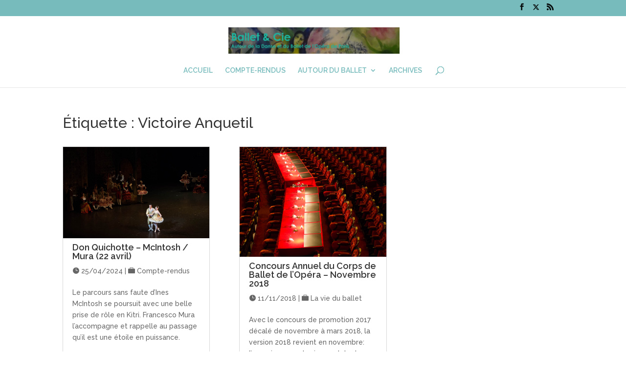

--- FILE ---
content_type: text/html; charset=UTF-8
request_url: https://balletetcie.fr/tag/victoire-anquetil/
body_size: 12605
content:
<!DOCTYPE html>
<html lang="fr-FR">
<head>
	<meta charset="UTF-8" />
<meta http-equiv="X-UA-Compatible" content="IE=edge">
	<link rel="pingback" href="https://balletetcie.fr/xmlrpc.php" />

	<script type="text/javascript">
		document.documentElement.className = 'js';
	</script>

	<script>var et_site_url='https://balletetcie.fr';var et_post_id='0';function et_core_page_resource_fallback(a,b){"undefined"===typeof b&&(b=a.sheet.cssRules&&0===a.sheet.cssRules.length);b&&(a.onerror=null,a.onload=null,a.href?a.href=et_site_url+"/?et_core_page_resource="+a.id+et_post_id:a.src&&(a.src=et_site_url+"/?et_core_page_resource="+a.id+et_post_id))}
</script><meta name='robots' content='index, follow, max-image-preview:large, max-snippet:-1, max-video-preview:-1' />

	<!-- This site is optimized with the Yoast SEO plugin v19.4 - https://yoast.com/wordpress/plugins/seo/ -->
	<title>Archives des Victoire Anquetil - Ballet&amp;Cie</title>
	<link rel="canonical" href="https://balletetcie.fr/tag/victoire-anquetil/" />
	<meta property="og:locale" content="fr_FR" />
	<meta property="og:type" content="article" />
	<meta property="og:title" content="Archives des Victoire Anquetil - Ballet&amp;Cie" />
	<meta property="og:url" content="https://balletetcie.fr/tag/victoire-anquetil/" />
	<meta property="og:site_name" content="Ballet&amp;Cie" />
	<meta name="twitter:card" content="summary_large_image" />
	<script type="application/ld+json" class="yoast-schema-graph">{"@context":"https://schema.org","@graph":[{"@type":"WebSite","@id":"https://balletetcie.fr/#website","url":"https://balletetcie.fr/","name":"Ballet&amp;Cie","description":"Autour de la danse et du Ballet de l&#039;Opéra de Paris","potentialAction":[{"@type":"SearchAction","target":{"@type":"EntryPoint","urlTemplate":"https://balletetcie.fr/?s={search_term_string}"},"query-input":"required name=search_term_string"}],"inLanguage":"fr-FR"},{"@type":"ImageObject","inLanguage":"fr-FR","@id":"https://balletetcie.fr/tag/victoire-anquetil/#primaryimage","url":"https://balletetcie.fr/wp-content/uploads/2024/04/Don-Quichotte-22-avril-2024-1.jpg","contentUrl":"https://balletetcie.fr/wp-content/uploads/2024/04/Don-Quichotte-22-avril-2024-1.jpg","width":1260,"height":900},{"@type":"CollectionPage","@id":"https://balletetcie.fr/tag/victoire-anquetil/","url":"https://balletetcie.fr/tag/victoire-anquetil/","name":"Archives des Victoire Anquetil - Ballet&amp;Cie","isPartOf":{"@id":"https://balletetcie.fr/#website"},"primaryImageOfPage":{"@id":"https://balletetcie.fr/tag/victoire-anquetil/#primaryimage"},"image":{"@id":"https://balletetcie.fr/tag/victoire-anquetil/#primaryimage"},"thumbnailUrl":"https://balletetcie.fr/wp-content/uploads/2024/04/Don-Quichotte-22-avril-2024-1.jpg","breadcrumb":{"@id":"https://balletetcie.fr/tag/victoire-anquetil/#breadcrumb"},"inLanguage":"fr-FR"},{"@type":"BreadcrumbList","@id":"https://balletetcie.fr/tag/victoire-anquetil/#breadcrumb","itemListElement":[{"@type":"ListItem","position":1,"name":"Accueil","item":"https://balletetcie.fr/"},{"@type":"ListItem","position":2,"name":"Victoire Anquetil"}]}]}</script>
	<!-- / Yoast SEO plugin. -->


<link rel='dns-prefetch' href='//fonts.googleapis.com' />
<link rel='dns-prefetch' href='//s.w.org' />
<link rel="alternate" type="application/rss+xml" title="Ballet&amp;Cie &raquo; Flux" href="https://balletetcie.fr/feed/" />
<link rel="alternate" type="application/rss+xml" title="Ballet&amp;Cie &raquo; Flux des commentaires" href="https://balletetcie.fr/comments/feed/" />
<link rel="alternate" type="application/rss+xml" title="Ballet&amp;Cie &raquo; Flux de l’étiquette Victoire Anquetil" href="https://balletetcie.fr/tag/victoire-anquetil/feed/" />
<script type="text/javascript">
window._wpemojiSettings = {"baseUrl":"https:\/\/s.w.org\/images\/core\/emoji\/14.0.0\/72x72\/","ext":".png","svgUrl":"https:\/\/s.w.org\/images\/core\/emoji\/14.0.0\/svg\/","svgExt":".svg","source":{"concatemoji":"https:\/\/balletetcie.fr\/wp-includes\/js\/wp-emoji-release.min.js?ver=6.0.11"}};
/*! This file is auto-generated */
!function(e,a,t){var n,r,o,i=a.createElement("canvas"),p=i.getContext&&i.getContext("2d");function s(e,t){var a=String.fromCharCode,e=(p.clearRect(0,0,i.width,i.height),p.fillText(a.apply(this,e),0,0),i.toDataURL());return p.clearRect(0,0,i.width,i.height),p.fillText(a.apply(this,t),0,0),e===i.toDataURL()}function c(e){var t=a.createElement("script");t.src=e,t.defer=t.type="text/javascript",a.getElementsByTagName("head")[0].appendChild(t)}for(o=Array("flag","emoji"),t.supports={everything:!0,everythingExceptFlag:!0},r=0;r<o.length;r++)t.supports[o[r]]=function(e){if(!p||!p.fillText)return!1;switch(p.textBaseline="top",p.font="600 32px Arial",e){case"flag":return s([127987,65039,8205,9895,65039],[127987,65039,8203,9895,65039])?!1:!s([55356,56826,55356,56819],[55356,56826,8203,55356,56819])&&!s([55356,57332,56128,56423,56128,56418,56128,56421,56128,56430,56128,56423,56128,56447],[55356,57332,8203,56128,56423,8203,56128,56418,8203,56128,56421,8203,56128,56430,8203,56128,56423,8203,56128,56447]);case"emoji":return!s([129777,127995,8205,129778,127999],[129777,127995,8203,129778,127999])}return!1}(o[r]),t.supports.everything=t.supports.everything&&t.supports[o[r]],"flag"!==o[r]&&(t.supports.everythingExceptFlag=t.supports.everythingExceptFlag&&t.supports[o[r]]);t.supports.everythingExceptFlag=t.supports.everythingExceptFlag&&!t.supports.flag,t.DOMReady=!1,t.readyCallback=function(){t.DOMReady=!0},t.supports.everything||(n=function(){t.readyCallback()},a.addEventListener?(a.addEventListener("DOMContentLoaded",n,!1),e.addEventListener("load",n,!1)):(e.attachEvent("onload",n),a.attachEvent("onreadystatechange",function(){"complete"===a.readyState&&t.readyCallback()})),(e=t.source||{}).concatemoji?c(e.concatemoji):e.wpemoji&&e.twemoji&&(c(e.twemoji),c(e.wpemoji)))}(window,document,window._wpemojiSettings);
</script>
<meta content="Divi Child v.1.0.0" name="generator"/><style type="text/css">
img.wp-smiley,
img.emoji {
	display: inline !important;
	border: none !important;
	box-shadow: none !important;
	height: 1em !important;
	width: 1em !important;
	margin: 0 0.07em !important;
	vertical-align: -0.1em !important;
	background: none !important;
	padding: 0 !important;
}
</style>
	<link rel='stylesheet' id='wp-block-library-css'  href='https://balletetcie.fr/wp-includes/css/dist/block-library/style.min.css?ver=6.0.11' type='text/css' media='all' />
<style id='wp-block-library-inline-css' type='text/css'>
.has-text-align-justify{text-align:justify;}
</style>
<link rel='stylesheet' id='mediaelement-css'  href='https://balletetcie.fr/wp-includes/js/mediaelement/mediaelementplayer-legacy.min.css?ver=4.2.16' type='text/css' media='all' />
<link rel='stylesheet' id='wp-mediaelement-css'  href='https://balletetcie.fr/wp-includes/js/mediaelement/wp-mediaelement.min.css?ver=6.0.11' type='text/css' media='all' />
<style id='global-styles-inline-css' type='text/css'>
body{--wp--preset--color--black: #000000;--wp--preset--color--cyan-bluish-gray: #abb8c3;--wp--preset--color--white: #ffffff;--wp--preset--color--pale-pink: #f78da7;--wp--preset--color--vivid-red: #cf2e2e;--wp--preset--color--luminous-vivid-orange: #ff6900;--wp--preset--color--luminous-vivid-amber: #fcb900;--wp--preset--color--light-green-cyan: #7bdcb5;--wp--preset--color--vivid-green-cyan: #00d084;--wp--preset--color--pale-cyan-blue: #8ed1fc;--wp--preset--color--vivid-cyan-blue: #0693e3;--wp--preset--color--vivid-purple: #9b51e0;--wp--preset--gradient--vivid-cyan-blue-to-vivid-purple: linear-gradient(135deg,rgba(6,147,227,1) 0%,rgb(155,81,224) 100%);--wp--preset--gradient--light-green-cyan-to-vivid-green-cyan: linear-gradient(135deg,rgb(122,220,180) 0%,rgb(0,208,130) 100%);--wp--preset--gradient--luminous-vivid-amber-to-luminous-vivid-orange: linear-gradient(135deg,rgba(252,185,0,1) 0%,rgba(255,105,0,1) 100%);--wp--preset--gradient--luminous-vivid-orange-to-vivid-red: linear-gradient(135deg,rgba(255,105,0,1) 0%,rgb(207,46,46) 100%);--wp--preset--gradient--very-light-gray-to-cyan-bluish-gray: linear-gradient(135deg,rgb(238,238,238) 0%,rgb(169,184,195) 100%);--wp--preset--gradient--cool-to-warm-spectrum: linear-gradient(135deg,rgb(74,234,220) 0%,rgb(151,120,209) 20%,rgb(207,42,186) 40%,rgb(238,44,130) 60%,rgb(251,105,98) 80%,rgb(254,248,76) 100%);--wp--preset--gradient--blush-light-purple: linear-gradient(135deg,rgb(255,206,236) 0%,rgb(152,150,240) 100%);--wp--preset--gradient--blush-bordeaux: linear-gradient(135deg,rgb(254,205,165) 0%,rgb(254,45,45) 50%,rgb(107,0,62) 100%);--wp--preset--gradient--luminous-dusk: linear-gradient(135deg,rgb(255,203,112) 0%,rgb(199,81,192) 50%,rgb(65,88,208) 100%);--wp--preset--gradient--pale-ocean: linear-gradient(135deg,rgb(255,245,203) 0%,rgb(182,227,212) 50%,rgb(51,167,181) 100%);--wp--preset--gradient--electric-grass: linear-gradient(135deg,rgb(202,248,128) 0%,rgb(113,206,126) 100%);--wp--preset--gradient--midnight: linear-gradient(135deg,rgb(2,3,129) 0%,rgb(40,116,252) 100%);--wp--preset--duotone--dark-grayscale: url('#wp-duotone-dark-grayscale');--wp--preset--duotone--grayscale: url('#wp-duotone-grayscale');--wp--preset--duotone--purple-yellow: url('#wp-duotone-purple-yellow');--wp--preset--duotone--blue-red: url('#wp-duotone-blue-red');--wp--preset--duotone--midnight: url('#wp-duotone-midnight');--wp--preset--duotone--magenta-yellow: url('#wp-duotone-magenta-yellow');--wp--preset--duotone--purple-green: url('#wp-duotone-purple-green');--wp--preset--duotone--blue-orange: url('#wp-duotone-blue-orange');--wp--preset--font-size--small: 13px;--wp--preset--font-size--medium: 20px;--wp--preset--font-size--large: 36px;--wp--preset--font-size--x-large: 42px;}.has-black-color{color: var(--wp--preset--color--black) !important;}.has-cyan-bluish-gray-color{color: var(--wp--preset--color--cyan-bluish-gray) !important;}.has-white-color{color: var(--wp--preset--color--white) !important;}.has-pale-pink-color{color: var(--wp--preset--color--pale-pink) !important;}.has-vivid-red-color{color: var(--wp--preset--color--vivid-red) !important;}.has-luminous-vivid-orange-color{color: var(--wp--preset--color--luminous-vivid-orange) !important;}.has-luminous-vivid-amber-color{color: var(--wp--preset--color--luminous-vivid-amber) !important;}.has-light-green-cyan-color{color: var(--wp--preset--color--light-green-cyan) !important;}.has-vivid-green-cyan-color{color: var(--wp--preset--color--vivid-green-cyan) !important;}.has-pale-cyan-blue-color{color: var(--wp--preset--color--pale-cyan-blue) !important;}.has-vivid-cyan-blue-color{color: var(--wp--preset--color--vivid-cyan-blue) !important;}.has-vivid-purple-color{color: var(--wp--preset--color--vivid-purple) !important;}.has-black-background-color{background-color: var(--wp--preset--color--black) !important;}.has-cyan-bluish-gray-background-color{background-color: var(--wp--preset--color--cyan-bluish-gray) !important;}.has-white-background-color{background-color: var(--wp--preset--color--white) !important;}.has-pale-pink-background-color{background-color: var(--wp--preset--color--pale-pink) !important;}.has-vivid-red-background-color{background-color: var(--wp--preset--color--vivid-red) !important;}.has-luminous-vivid-orange-background-color{background-color: var(--wp--preset--color--luminous-vivid-orange) !important;}.has-luminous-vivid-amber-background-color{background-color: var(--wp--preset--color--luminous-vivid-amber) !important;}.has-light-green-cyan-background-color{background-color: var(--wp--preset--color--light-green-cyan) !important;}.has-vivid-green-cyan-background-color{background-color: var(--wp--preset--color--vivid-green-cyan) !important;}.has-pale-cyan-blue-background-color{background-color: var(--wp--preset--color--pale-cyan-blue) !important;}.has-vivid-cyan-blue-background-color{background-color: var(--wp--preset--color--vivid-cyan-blue) !important;}.has-vivid-purple-background-color{background-color: var(--wp--preset--color--vivid-purple) !important;}.has-black-border-color{border-color: var(--wp--preset--color--black) !important;}.has-cyan-bluish-gray-border-color{border-color: var(--wp--preset--color--cyan-bluish-gray) !important;}.has-white-border-color{border-color: var(--wp--preset--color--white) !important;}.has-pale-pink-border-color{border-color: var(--wp--preset--color--pale-pink) !important;}.has-vivid-red-border-color{border-color: var(--wp--preset--color--vivid-red) !important;}.has-luminous-vivid-orange-border-color{border-color: var(--wp--preset--color--luminous-vivid-orange) !important;}.has-luminous-vivid-amber-border-color{border-color: var(--wp--preset--color--luminous-vivid-amber) !important;}.has-light-green-cyan-border-color{border-color: var(--wp--preset--color--light-green-cyan) !important;}.has-vivid-green-cyan-border-color{border-color: var(--wp--preset--color--vivid-green-cyan) !important;}.has-pale-cyan-blue-border-color{border-color: var(--wp--preset--color--pale-cyan-blue) !important;}.has-vivid-cyan-blue-border-color{border-color: var(--wp--preset--color--vivid-cyan-blue) !important;}.has-vivid-purple-border-color{border-color: var(--wp--preset--color--vivid-purple) !important;}.has-vivid-cyan-blue-to-vivid-purple-gradient-background{background: var(--wp--preset--gradient--vivid-cyan-blue-to-vivid-purple) !important;}.has-light-green-cyan-to-vivid-green-cyan-gradient-background{background: var(--wp--preset--gradient--light-green-cyan-to-vivid-green-cyan) !important;}.has-luminous-vivid-amber-to-luminous-vivid-orange-gradient-background{background: var(--wp--preset--gradient--luminous-vivid-amber-to-luminous-vivid-orange) !important;}.has-luminous-vivid-orange-to-vivid-red-gradient-background{background: var(--wp--preset--gradient--luminous-vivid-orange-to-vivid-red) !important;}.has-very-light-gray-to-cyan-bluish-gray-gradient-background{background: var(--wp--preset--gradient--very-light-gray-to-cyan-bluish-gray) !important;}.has-cool-to-warm-spectrum-gradient-background{background: var(--wp--preset--gradient--cool-to-warm-spectrum) !important;}.has-blush-light-purple-gradient-background{background: var(--wp--preset--gradient--blush-light-purple) !important;}.has-blush-bordeaux-gradient-background{background: var(--wp--preset--gradient--blush-bordeaux) !important;}.has-luminous-dusk-gradient-background{background: var(--wp--preset--gradient--luminous-dusk) !important;}.has-pale-ocean-gradient-background{background: var(--wp--preset--gradient--pale-ocean) !important;}.has-electric-grass-gradient-background{background: var(--wp--preset--gradient--electric-grass) !important;}.has-midnight-gradient-background{background: var(--wp--preset--gradient--midnight) !important;}.has-small-font-size{font-size: var(--wp--preset--font-size--small) !important;}.has-medium-font-size{font-size: var(--wp--preset--font-size--medium) !important;}.has-large-font-size{font-size: var(--wp--preset--font-size--large) !important;}.has-x-large-font-size{font-size: var(--wp--preset--font-size--x-large) !important;}
</style>
<link rel='stylesheet' id='responsive-lightbox-prettyphoto-css'  href='https://balletetcie.fr/wp-content/plugins/responsive-lightbox/assets/prettyphoto/css/prettyPhoto.min.css?ver=2.1.0' type='text/css' media='all' />
<link rel='stylesheet' id='et-gf-open-sans-css'  href='https://fonts.googleapis.com/css?family=Open+Sans:400,700' type='text/css' media='all' />
<link rel='stylesheet' id='et_monarch-css-css'  href='https://balletetcie.fr/wp-content/plugins/monarch/css/style.css?ver=1.3.25' type='text/css' media='all' />
<link rel='stylesheet' id='parent-style-css'  href='https://balletetcie.fr/wp-content/themes/Divi/style.css?ver=6.0.11' type='text/css' media='all' />
<link rel='stylesheet' id='divi-style-css'  href='https://balletetcie.fr/wp-content/themes/Divi%20Child/style.css?ver=3.19.17' type='text/css' media='all' />
<link rel='stylesheet' id='dashicons-css'  href='https://balletetcie.fr/wp-includes/css/dashicons.min.css?ver=6.0.11' type='text/css' media='all' />
<link rel='stylesheet' id='jetpack_css-css'  href='https://balletetcie.fr/wp-content/plugins/jetpack/css/jetpack.css?ver=11.1.4' type='text/css' media='all' />
<script type='text/javascript' src='https://balletetcie.fr/wp-includes/js/jquery/jquery.min.js?ver=3.6.0' id='jquery-core-js'></script>
<script type='text/javascript' src='https://balletetcie.fr/wp-includes/js/jquery/jquery-migrate.min.js?ver=3.3.2' id='jquery-migrate-js'></script>
<script type='text/javascript' src='https://balletetcie.fr/wp-content/plugins/responsive-lightbox/assets/prettyphoto/js/jquery.prettyPhoto.min.js?ver=2.1.0' id='responsive-lightbox-prettyphoto-js'></script>
<script type='text/javascript' src='https://balletetcie.fr/wp-content/plugins/responsive-lightbox/assets/infinitescroll/infinite-scroll.pkgd.min.js?ver=6.0.11' id='responsive-lightbox-infinite-scroll-js'></script>
<script type='text/javascript' id='responsive-lightbox-js-extra'>
/* <![CDATA[ */
var rlArgs = {"script":"prettyphoto","selector":"lightbox","customEvents":"","activeGalleries":"1","animationSpeed":"normal","slideshow":"0","slideshowDelay":"5000","slideshowAutoplay":"0","opacity":"0.75","showTitle":"1","allowResize":"1","allowExpand":"1","width":"1080","height":"720","separator":"\/","theme":"light_square","horizontalPadding":"20","hideFlash":"0","wmode":"transparent","videoAutoplay":"0","modal":"0","deeplinking":"0","overlayGallery":"1","keyboardShortcuts":"1","social":"0","woocommerce_gallery":"0","ajaxurl":"https:\/\/balletetcie.fr\/wp-admin\/admin-ajax.php","nonce":"010fc42b1f"};
/* ]]> */
</script>
<script type='text/javascript' src='https://balletetcie.fr/wp-content/plugins/responsive-lightbox/js/front.js?ver=2.1.0' id='responsive-lightbox-js'></script>
<link rel="https://api.w.org/" href="https://balletetcie.fr/wp-json/" /><link rel="alternate" type="application/json" href="https://balletetcie.fr/wp-json/wp/v2/tags/539" /><link rel="EditURI" type="application/rsd+xml" title="RSD" href="https://balletetcie.fr/xmlrpc.php?rsd" />
<link rel="wlwmanifest" type="application/wlwmanifest+xml" href="https://balletetcie.fr/wp-includes/wlwmanifest.xml" /> 
<meta name="generator" content="WordPress 6.0.11" />
<style type="text/css" id="et-social-custom-css">
				 
			</style><style>img#wpstats{display:none}</style>
	<meta name="viewport" content="width=device-width, initial-scale=1.0, maximum-scale=1.0, user-scalable=0" /><link rel="shortcut icon" href="https://balletetcie.fr/wp-content/uploads/2014/07/favicon.ico" /><script type="application/javascript">
(function($) {
$(document).ready(function() {
setTimeout(function(){
$(".tagcloud a").each(function(){
var stylecss = $(this).attr('style');
stylecss = stylecss.replace(";", "!important;");
$(this).attr('style', stylecss);
});
},500); 
});
})(jQuery)
</script>
<link rel="stylesheet" href="https://cdnjs.cloudflare.com/ajax/libs/font-awesome/6.4.2/css/all.min.css" integrity="sha512-z3gLpd7yknf1YoNbCzqRKc4qyor8gaKU1qmn+CShxbuBusANI9QpRohGBreCFkKxLhei6S9CQXFEbbKuqLg0DA==" crossorigin="anonymous" referrerpolicy="no-referrer"><link rel="stylesheet" id="et-divi-customizer-global-cached-inline-styles" href="https://balletetcie.fr/wp-content/cache/et/global/et-divi-customizer-global-1768337847109.min.css" onerror="et_core_page_resource_fallback(this, true)" onload="et_core_page_resource_fallback(this)" /></head>
<body data-rsssl=1 class="archive tag tag-victoire-anquetil tag-539 et_monarch et_pb_button_helper_class et_non_fixed_nav et_show_nav et_cover_background et_secondary_nav_enabled et_pb_gutter osx et_pb_gutters3 et_primary_nav_dropdown_animation_fade et_secondary_nav_dropdown_animation_fade et_pb_footer_columns4 et_header_style_centered et_smooth_scroll et_right_sidebar et_divi_theme et-db et_minified_js et_minified_css">
	<div id="page-container">

					<div id="top-header">
			<div class="container clearfix">

			
				<div id="et-secondary-menu">
				<ul class="et-social-icons">

	<li class="et-social-icon et-social-facebook">
		<a href="http://www.facebook.com/balletetcie" class="icon">
			<span>Facebook</span>
		</a>
	</li>
	<li class="et-social-icon et-social-twitter">
		<a href="http://twitter.com/fandorine" class="icon">
			<span>Twitter</span>
		</a>
	</li>
	<li class="et-social-icon et-social-rss">
		<a href="https://balletetcie.fr/feed/" class="icon">
			<span>RSS</span>
		</a>
	</li>

</ul>				</div> <!-- #et-secondary-menu -->

			</div> <!-- .container -->
		</div> <!-- #top-header -->
		
	
			<header id="main-header" data-height-onload="66">
			<div class="container clearfix et_menu_container">
							<div class="logo_container">
					<span class="logo_helper"></span>
					<a href="https://balletetcie.fr/">
						<img src="https://balletetcie.fr/wp-content/uploads/2014/07/Logo-BalletCie_Divi.png" alt="Ballet&amp;Cie" id="logo" data-height-percentage="54" />
					</a>
				</div>
							<div id="et-top-navigation" data-height="66" data-fixed-height="40">
											<nav id="top-menu-nav">
						<ul id="top-menu" class="nav"><li id="menu-item-45" class="menu-item menu-item-type-custom menu-item-object-custom menu-item-home menu-item-45"><a href="https://balletetcie.fr/">Accueil</a></li>
<li id="menu-item-1122" class="menu-item menu-item-type-post_type menu-item-object-page menu-item-1122"><a href="https://balletetcie.fr/compte-rendu/">Compte-rendus</a></li>
<li id="menu-item-621" class="menu-item menu-item-type-custom menu-item-object-custom menu-item-has-children menu-item-621"><a href="#">Autour du ballet</a>
<ul class="sub-menu">
	<li id="menu-item-1125" class="menu-item menu-item-type-post_type menu-item-object-page menu-item-1125"><a href="https://balletetcie.fr/a-lire-et-a-voir/">A lire et à voir</a></li>
	<li id="menu-item-1123" class="menu-item menu-item-type-post_type menu-item-object-page menu-item-1123"><a href="https://balletetcie.fr/la-vie-du-ballet/">La vie du ballet</a></li>
	<li id="menu-item-1124" class="menu-item menu-item-type-post_type menu-item-object-page menu-item-1124"><a href="https://balletetcie.fr/galerie/">En images</a></li>
</ul>
</li>
<li id="menu-item-131" class="menu-item menu-item-type-post_type menu-item-object-page menu-item-131"><a href="https://balletetcie.fr/archives/">Archives</a></li>
</ul>						</nav>
					
					
					
										<div id="et_top_search">
						<span id="et_search_icon"></span>
					</div>
					
					<div id="et_mobile_nav_menu">
				<div class="mobile_nav closed">
					<span class="select_page">Sélectionner une page</span>
					<span class="mobile_menu_bar mobile_menu_bar_toggle"></span>
				</div>
			</div>				</div> <!-- #et-top-navigation -->
			</div> <!-- .container -->
			<div class="et_search_outer">
				<div class="container et_search_form_container">
					<form role="search" method="get" class="et-search-form" action="https://balletetcie.fr/">
					<input type="search" class="et-search-field" placeholder="Rechercher &hellip;" value="" name="s" title="Rechercher:" />					</form>
					<span class="et_close_search_field"></span>
				</div>
			</div>
		</header> <!-- #main-header -->
			<div id="et-main-area">
	
<div id="main-content">
	<div class="container">
		<div id="content-area" class="clearfix">
		<div class="header content">
				<h1>Étiquette : <span>Victoire Anquetil</span></h1>
				</div> <!-- #header -->	
		<div class="header content">
		</br>
		</div> <!-- #header -->	
			<div id="left-area">
		
					<article id="post-3714" class="et_pb_post post-3714 post type-post status-publish format-standard has-post-thumbnail hentry category-compte-rendu tag-alexandre-boccara tag-ambre-chiarcosso tag-don-quichotte tag-francesco-mura tag-hohyun-kang tag-ines-mcintosh-2 tag-lilian-di-plazza tag-mathieu-contat tag-noureev tag-sebastien-bertaud tag-victoire-anquetil tag-yann-chailloux">

											<a class="entry-featured-image-url" href="https://balletetcie.fr/don-quichotte-mcintosh-mura-22-avril/">
								<img src="https://balletetcie.fr/wp-content/uploads/2024/04/Don-Quichotte-22-avril-2024-1-1080x675.jpg" alt='Don Quichotte – McIntosh / Mura (22 avril)' width='1080' height='675' />							</a>
					
															<h2 class="entry-title"><a href="https://balletetcie.fr/don-quichotte-mcintosh-mura-22-avril/">Don Quichotte – McIntosh / Mura (22 avril)</a></h2>
					
					<p class="post-meta"><span class="icon-clock"></span> <span class="published">25/04/2024</span> |  <span class="icon-category"></span> <a href="https://balletetcie.fr/category/compte-rendu/" rel="category tag">Compte-rendus</a></p><p>Le parcours sans faute d&rsquo;Ines McIntosh se poursuit avec une belle prise de rôle en Kitri. Francesco Mura l&rsquo;accompagne et rappelle au passage qu&rsquo;il est une étoile en puissance.</p>
									</article> <!-- .et_pb_post -->
			
					<article id="post-3358" class="et_pb_post post-3358 post type-post status-publish format-standard has-post-thumbnail hentry category-compte-rendu tag-alan-lucien-oyen tag-alexandre-boccara tag-alexandre-gasse tag-andrea-sarri tag-antonio-conforti tag-bleuenn-battistoni tag-camille-bon tag-celia-drouy tag-chun-wing-lam tag-clemence-gross tag-florent-melac tag-jeremy-loup-quer tag-jeunes-danseurs tag-keita-bellali tag-lucie-devignes tag-luna-peigne tag-marius-rubio tag-mathieu-contat tag-max-darlington tag-nine-seropian tag-roxane-stojanov tag-victoire-anquetil">

											<a class="entry-featured-image-url" href="https://balletetcie.fr/soiree-jeunes-danseurs-9-juillet/">
								<img src="https://balletetcie.fr/wp-content/uploads/2021/07/Jeunes-Danseurs-09-juillet-2021-29-e1626029423366-1080x675.jpg" alt='Soirée Jeunes Danseurs (9 juillet)' width='1080' height='675' />							</a>
					
															<h2 class="entry-title"><a href="https://balletetcie.fr/soiree-jeunes-danseurs-9-juillet/">Soirée Jeunes Danseurs (9 juillet)</a></h2>
					
					<p class="post-meta"><span class="icon-clock"></span> <span class="published">11/07/2021</span> |  <span class="icon-category"></span> <a href="https://balletetcie.fr/category/compte-rendu/" rel="category tag">Compte-rendus</a></p><p>Pour conclure une courte saison, la soirée Jeunes Danseurs permet de donner du temps de scène aux nouvelles recrues de la compagnie ainsi qu&rsquo;aux artistes les plus prometteurs du corps de ballet.</p>
									</article> <!-- .et_pb_post -->
			
					<article id="post-2970" class="et_pb_post post-2970 post type-post status-publish format-standard has-post-thumbnail hentry category-la-vie-du-ballet tag-andrea-sarri tag-antoine-kirscher tag-axel-magliano tag-bianca-scudamore tag-concours-annuel tag-heloise-bourdon tag-leo-de-busserolles tag-marc-moreau tag-marion-barbeau tag-nais-duboscq tag-victoire-anquetil">

											<a class="entry-featured-image-url" href="https://balletetcie.fr/concours-annuel-du-corps-de-ballet-de-lopera-novembre-2018/">
								<img src="https://balletetcie.fr/wp-content/uploads/2015/11/Concours-03-novembre-2015-2.jpg" alt='Concours Annuel du Corps de Ballet de l&rsquo;Opéra &#8211; Novembre 2018' width='1080' height='675' />							</a>
					
															<h2 class="entry-title"><a href="https://balletetcie.fr/concours-annuel-du-corps-de-ballet-de-lopera-novembre-2018/">Concours Annuel du Corps de Ballet de l&rsquo;Opéra &#8211; Novembre 2018</a></h2>
					
					<p class="post-meta"><span class="icon-clock"></span> <span class="published">11/11/2018</span> |  <span class="icon-category"></span> <a href="https://balletetcie.fr/category/la-vie-du-ballet/" rel="category tag">La vie du ballet</a></p><p>Avec le concours de promotion 2017 décalé de novembre à mars 2018, la version 2018 revient en novembre: l&rsquo;occasion pour des jeunes talentueux de réaliser une progression fulgurante en moins de 12 mois, tandis que les « anciens » n&rsquo;ont pas dit leur dernier mot.</p>
									</article> <!-- .et_pb_post -->
						</div> <!-- #left-area -->
			<div class="pagination clearfix">
	<div class="alignleft"></div>
	<div class="alignright"></div>
</div>				<div id="sidebar">
		
		<div id="recent-posts-6" class="et_pb_widget widget_recent_entries">
		<h4 class="widgettitle">Articles récents</h4>
		<ul>
											<li>
					<a href="https://balletetcie.fr/le-lac-des-cygnes-preljocaj-un-lac-au-temps-de-lurgence-climatique-et-de-trump/">Le Lac des Cygnes – Ballet Preljocaj : un Lac au temps de l’urgence climatique et de Trump</a>
									</li>
											<li>
					<a href="https://balletetcie.fr/notre-dame-de-paris-hugo-version-60s/">Notre Dame de Paris – Hugo version 60’s</a>
									</li>
											<li>
					<a href="https://balletetcie.fr/matthew-bournes-swan-lake/">Matthew Bourne’s Swan Lake</a>
									</li>
											<li>
					<a href="https://balletetcie.fr/racines-un-automne-a-new-york-18-octobre/">Racines: un automne à New York (18 octobre)</a>
									</li>
											<li>
					<a href="https://balletetcie.fr/giselle-un-lever-de-rideau-tout-en-emotion-sur-la-saison/">Giselle, un lever de rideau tout en émotion sur la saison</a>
									</li>
					</ul>

		</div> <!-- end .et_pb_widget --><div id="tag_cloud-4" class="et_pb_widget widget_tag_cloud"><h4 class="widgettitle">Étiquettes</h4><div class="tagcloud"><a href="https://balletetcie.fr/tag/alice-renavand/" class="tag-cloud-link tag-link-56 tag-link-position-1" style="font-size: 16.206896551724pt;" aria-label="Alice Renavand (32 éléments)">Alice Renavand</a>
<a href="https://balletetcie.fr/tag/amandine-albisson/" class="tag-cloud-link tag-link-90 tag-link-position-2" style="font-size: 16.689655172414pt;" aria-label="Amandine Albisson (34 éléments)">Amandine Albisson</a>
<a href="https://balletetcie.fr/tag/antonio-conforti/" class="tag-cloud-link tag-link-254 tag-link-position-3" style="font-size: 8.4827586206897pt;" aria-label="Antonio Conforti (15 éléments)">Antonio Conforti</a>
<a href="https://balletetcie.fr/tag/audric-bezard/" class="tag-cloud-link tag-link-128 tag-link-position-4" style="font-size: 15.241379310345pt;" aria-label="Audric Bezard (29 éléments)">Audric Bezard</a>
<a href="https://balletetcie.fr/tag/aurelie-dupont/" class="tag-cloud-link tag-link-29 tag-link-position-5" style="font-size: 10.413793103448pt;" aria-label="Aurélie Dupont (18 éléments)">Aurélie Dupont</a>
<a href="https://balletetcie.fr/tag/balanchine/" class="tag-cloud-link tag-link-27 tag-link-position-6" style="font-size: 15.965517241379pt;" aria-label="Balanchine (31 éléments)">Balanchine</a>
<a href="https://balletetcie.fr/tag/benjamin-millepied/" class="tag-cloud-link tag-link-54 tag-link-position-7" style="font-size: 15.48275862069pt;" aria-label="Benjamin Millepied (30 éléments)">Benjamin Millepied</a>
<a href="https://balletetcie.fr/tag/dorothee-gilbert/" class="tag-cloud-link tag-link-39 tag-link-position-8" style="font-size: 16.689655172414pt;" aria-label="Dorothée Gilbert (34 éléments)">Dorothée Gilbert</a>
<a href="https://balletetcie.fr/tag/ecole-de-danse/" class="tag-cloud-link tag-link-25 tag-link-position-9" style="font-size: 8pt;" aria-label="Ecole de Danse (14 éléments)">Ecole de Danse</a>
<a href="https://balletetcie.fr/tag/eleonora-abbagnato/" class="tag-cloud-link tag-link-71 tag-link-position-10" style="font-size: 10.896551724138pt;" aria-label="Eleonora Abbagnato (19 éléments)">Eleonora Abbagnato</a>
<a href="https://balletetcie.fr/tag/eleonore-guerineau/" class="tag-cloud-link tag-link-277 tag-link-position-11" style="font-size: 9.9310344827586pt;" aria-label="Eléonore Guérineau (17 éléments)">Eléonore Guérineau</a>
<a href="https://balletetcie.fr/tag/fabien-revillion/" class="tag-cloud-link tag-link-50 tag-link-position-12" style="font-size: 14.51724137931pt;" aria-label="Fabien Revillion (27 éléments)">Fabien Revillion</a>
<a href="https://balletetcie.fr/tag/florian-magnenet/" class="tag-cloud-link tag-link-10 tag-link-position-13" style="font-size: 13.310344827586pt;" aria-label="Florian Magnenet (24 éléments)">Florian Magnenet</a>
<a href="https://balletetcie.fr/tag/francesco-mura/" class="tag-cloud-link tag-link-443 tag-link-position-14" style="font-size: 11.379310344828pt;" aria-label="Francesco Mura (20 éléments)">Francesco Mura</a>
<a href="https://balletetcie.fr/tag/francois-alu/" class="tag-cloud-link tag-link-38 tag-link-position-15" style="font-size: 18.620689655172pt;" aria-label="François Alu (41 éléments)">François Alu</a>
<a href="https://balletetcie.fr/tag/germain-louvet/" class="tag-cloud-link tag-link-168 tag-link-position-16" style="font-size: 14.51724137931pt;" aria-label="Germain Louvet (27 éléments)">Germain Louvet</a>
<a href="https://balletetcie.fr/tag/giselle/" class="tag-cloud-link tag-link-207 tag-link-position-17" style="font-size: 8.4827586206897pt;" aria-label="Giselle (15 éléments)">Giselle</a>
<a href="https://balletetcie.fr/tag/hannah-oneill/" class="tag-cloud-link tag-link-121 tag-link-position-18" style="font-size: 17.413793103448pt;" aria-label="Hannah O&#039;Neill (36 éléments)">Hannah O&#039;Neill</a>
<a href="https://balletetcie.fr/tag/hugo-marchand/" class="tag-cloud-link tag-link-251 tag-link-position-19" style="font-size: 17.896551724138pt;" aria-label="Hugo Marchand (38 éléments)">Hugo Marchand</a>
<a href="https://balletetcie.fr/tag/hugo-vigliotti/" class="tag-cloud-link tag-link-60 tag-link-position-20" style="font-size: 9.2068965517241pt;" aria-label="Hugo Vigliotti (16 éléments)">Hugo Vigliotti</a>
<a href="https://balletetcie.fr/tag/heloise-bourdon/" class="tag-cloud-link tag-link-44 tag-link-position-21" style="font-size: 16.448275862069pt;" aria-label="Héloïse Bourdon (33 éléments)">Héloïse Bourdon</a>
<a href="https://balletetcie.fr/tag/jerome-robbins/" class="tag-cloud-link tag-link-177 tag-link-position-22" style="font-size: 9.9310344827586pt;" aria-label="Jerome Robbins (17 éléments)">Jerome Robbins</a>
<a href="https://balletetcie.fr/tag/josua-hoffalt/" class="tag-cloud-link tag-link-6 tag-link-position-23" style="font-size: 11.862068965517pt;" aria-label="Josua Hoffalt (21 éléments)">Josua Hoffalt</a>
<a href="https://balletetcie.fr/tag/jeremy-loup-quer/" class="tag-cloud-link tag-link-48 tag-link-position-24" style="font-size: 12.827586206897pt;" aria-label="Jérémy-Loup Quer (23 éléments)">Jérémy-Loup Quer</a>
<a href="https://balletetcie.fr/tag/karl-paquette/" class="tag-cloud-link tag-link-35 tag-link-position-25" style="font-size: 16.206896551724pt;" aria-label="Karl Paquette (32 éléments)">Karl Paquette</a>
<a href="https://balletetcie.fr/tag/laura-hecquet/" class="tag-cloud-link tag-link-75 tag-link-position-26" style="font-size: 12.344827586207pt;" aria-label="Laura Hecquet (22 éléments)">Laura Hecquet</a>
<a href="https://balletetcie.fr/tag/le-lac-des-cygnes/" class="tag-cloud-link tag-link-208 tag-link-position-27" style="font-size: 11.379310344828pt;" aria-label="Le Lac des Cygnes (20 éléments)">Le Lac des Cygnes</a>
<a href="https://balletetcie.fr/tag/ludmila-pagliero/" class="tag-cloud-link tag-link-31 tag-link-position-28" style="font-size: 18.137931034483pt;" aria-label="Ludmila Pagliero (39 éléments)">Ludmila Pagliero</a>
<a href="https://balletetcie.fr/tag/leonore-baulac/" class="tag-cloud-link tag-link-95 tag-link-position-29" style="font-size: 19.103448275862pt;" aria-label="Léonore Baulac (43 éléments)">Léonore Baulac</a>
<a href="https://balletetcie.fr/tag/marc-moreau/" class="tag-cloud-link tag-link-132 tag-link-position-30" style="font-size: 15.48275862069pt;" aria-label="Marc Moreau (30 éléments)">Marc Moreau</a>
<a href="https://balletetcie.fr/tag/marion-barbeau/" class="tag-cloud-link tag-link-47 tag-link-position-31" style="font-size: 14.51724137931pt;" aria-label="Marion Barbeau (27 éléments)">Marion Barbeau</a>
<a href="https://balletetcie.fr/tag/mathias-heymann/" class="tag-cloud-link tag-link-74 tag-link-position-32" style="font-size: 15.241379310345pt;" aria-label="Mathias Heymann (29 éléments)">Mathias Heymann</a>
<a href="https://balletetcie.fr/tag/mathieu-ganio/" class="tag-cloud-link tag-link-14 tag-link-position-33" style="font-size: 16.448275862069pt;" aria-label="Mathieu Ganio (33 éléments)">Mathieu Ganio</a>
<a href="https://balletetcie.fr/tag/muriel-zusperreguy/" class="tag-cloud-link tag-link-42 tag-link-position-34" style="font-size: 11.379310344828pt;" aria-label="Muriel Zusperreguy (20 éléments)">Muriel Zusperreguy</a>
<a href="https://balletetcie.fr/tag/myriam-ould-braham/" class="tag-cloud-link tag-link-8 tag-link-position-35" style="font-size: 14.51724137931pt;" aria-label="Myriam Ould-Braham (27 éléments)">Myriam Ould-Braham</a>
<a href="https://balletetcie.fr/tag/noureev/" class="tag-cloud-link tag-link-37 tag-link-position-36" style="font-size: 18.862068965517pt;" aria-label="Noureev (42 éléments)">Noureev</a>
<a href="https://balletetcie.fr/tag/pablo-legasa/" class="tag-cloud-link tag-link-255 tag-link-position-37" style="font-size: 11.862068965517pt;" aria-label="Pablo Legasa (21 éléments)">Pablo Legasa</a>
<a href="https://balletetcie.fr/tag/paul-marque/" class="tag-cloud-link tag-link-325 tag-link-position-38" style="font-size: 16.689655172414pt;" aria-label="Paul Marque (34 éléments)">Paul Marque</a>
<a href="https://balletetcie.fr/tag/pierre-arthur-raveau/" class="tag-cloud-link tag-link-30 tag-link-position-39" style="font-size: 14.034482758621pt;" aria-label="Pierre-Arthur Raveau (26 éléments)">Pierre-Arthur Raveau</a>
<a href="https://balletetcie.fr/tag/roxane-stojanov/" class="tag-cloud-link tag-link-245 tag-link-position-40" style="font-size: 9.2068965517241pt;" aria-label="Roxane Stojanov (16 éléments)">Roxane Stojanov</a>
<a href="https://balletetcie.fr/tag/sae-eun-park/" class="tag-cloud-link tag-link-120 tag-link-position-41" style="font-size: 15.48275862069pt;" aria-label="Sae Eun Park (30 éléments)">Sae Eun Park</a>
<a href="https://balletetcie.fr/tag/stephane-bullion/" class="tag-cloud-link tag-link-12 tag-link-position-42" style="font-size: 22pt;" aria-label="Stéphane Bullion (56 éléments)">Stéphane Bullion</a>
<a href="https://balletetcie.fr/tag/valentine-colasante/" class="tag-cloud-link tag-link-173 tag-link-position-43" style="font-size: 18.620689655172pt;" aria-label="Valentine Colasante (41 éléments)">Valentine Colasante</a>
<a href="https://balletetcie.fr/tag/vincent-chaillet/" class="tag-cloud-link tag-link-41 tag-link-position-44" style="font-size: 13.551724137931pt;" aria-label="Vincent Chaillet (25 éléments)">Vincent Chaillet</a>
<a href="https://balletetcie.fr/tag/william-forsythe/" class="tag-cloud-link tag-link-203 tag-link-position-45" style="font-size: 9.9310344827586pt;" aria-label="William Forsythe (17 éléments)">William Forsythe</a></div>
</div> <!-- end .et_pb_widget -->	</div> <!-- end #sidebar -->
		</div> <!-- #content-area -->
	</div> <!-- .container -->
</div> <!-- #main-content -->


	<span class="et_pb_scroll_top et-pb-icon"></span>


			<footer id="main-footer">
				
<div class="container">
    <div id="footer-widgets" class="clearfix">
		<div class="footer-widget"><div id="archives-2" class="fwidget et_pb_widget widget_archive"><h4 class="title">Au fil du temps</h4>		<label class="screen-reader-text" for="archives-dropdown-2">Au fil du temps</label>
		<select id="archives-dropdown-2" name="archive-dropdown">
			
			<option value="">Sélectionner un mois</option>
				<option value='https://balletetcie.fr/2026/01/'> janvier 2026 </option>
	<option value='https://balletetcie.fr/2025/12/'> décembre 2025 </option>
	<option value='https://balletetcie.fr/2025/10/'> octobre 2025 </option>
	<option value='https://balletetcie.fr/2025/09/'> septembre 2025 </option>
	<option value='https://balletetcie.fr/2025/05/'> mai 2025 </option>
	<option value='https://balletetcie.fr/2025/04/'> avril 2025 </option>
	<option value='https://balletetcie.fr/2025/03/'> mars 2025 </option>
	<option value='https://balletetcie.fr/2025/01/'> janvier 2025 </option>
	<option value='https://balletetcie.fr/2024/12/'> décembre 2024 </option>
	<option value='https://balletetcie.fr/2024/11/'> novembre 2024 </option>
	<option value='https://balletetcie.fr/2024/10/'> octobre 2024 </option>
	<option value='https://balletetcie.fr/2024/07/'> juillet 2024 </option>
	<option value='https://balletetcie.fr/2024/06/'> juin 2024 </option>
	<option value='https://balletetcie.fr/2024/05/'> mai 2024 </option>
	<option value='https://balletetcie.fr/2024/04/'> avril 2024 </option>
	<option value='https://balletetcie.fr/2024/03/'> mars 2024 </option>
	<option value='https://balletetcie.fr/2024/02/'> février 2024 </option>
	<option value='https://balletetcie.fr/2024/01/'> janvier 2024 </option>
	<option value='https://balletetcie.fr/2023/12/'> décembre 2023 </option>
	<option value='https://balletetcie.fr/2023/11/'> novembre 2023 </option>
	<option value='https://balletetcie.fr/2023/07/'> juillet 2023 </option>
	<option value='https://balletetcie.fr/2023/05/'> mai 2023 </option>
	<option value='https://balletetcie.fr/2023/04/'> avril 2023 </option>
	<option value='https://balletetcie.fr/2023/03/'> mars 2023 </option>
	<option value='https://balletetcie.fr/2023/02/'> février 2023 </option>
	<option value='https://balletetcie.fr/2023/01/'> janvier 2023 </option>
	<option value='https://balletetcie.fr/2022/12/'> décembre 2022 </option>
	<option value='https://balletetcie.fr/2022/11/'> novembre 2022 </option>
	<option value='https://balletetcie.fr/2022/10/'> octobre 2022 </option>
	<option value='https://balletetcie.fr/2022/09/'> septembre 2022 </option>
	<option value='https://balletetcie.fr/2022/07/'> juillet 2022 </option>
	<option value='https://balletetcie.fr/2022/06/'> juin 2022 </option>
	<option value='https://balletetcie.fr/2022/05/'> mai 2022 </option>
	<option value='https://balletetcie.fr/2022/04/'> avril 2022 </option>
	<option value='https://balletetcie.fr/2021/12/'> décembre 2021 </option>
	<option value='https://balletetcie.fr/2021/11/'> novembre 2021 </option>
	<option value='https://balletetcie.fr/2021/10/'> octobre 2021 </option>
	<option value='https://balletetcie.fr/2021/07/'> juillet 2021 </option>
	<option value='https://balletetcie.fr/2021/06/'> juin 2021 </option>
	<option value='https://balletetcie.fr/2021/02/'> février 2021 </option>
	<option value='https://balletetcie.fr/2021/01/'> janvier 2021 </option>
	<option value='https://balletetcie.fr/2020/12/'> décembre 2020 </option>
	<option value='https://balletetcie.fr/2020/10/'> octobre 2020 </option>
	<option value='https://balletetcie.fr/2020/04/'> avril 2020 </option>
	<option value='https://balletetcie.fr/2020/03/'> mars 2020 </option>
	<option value='https://balletetcie.fr/2020/02/'> février 2020 </option>
	<option value='https://balletetcie.fr/2020/01/'> janvier 2020 </option>
	<option value='https://balletetcie.fr/2019/12/'> décembre 2019 </option>
	<option value='https://balletetcie.fr/2019/11/'> novembre 2019 </option>
	<option value='https://balletetcie.fr/2019/10/'> octobre 2019 </option>
	<option value='https://balletetcie.fr/2019/09/'> septembre 2019 </option>
	<option value='https://balletetcie.fr/2019/08/'> août 2019 </option>
	<option value='https://balletetcie.fr/2019/07/'> juillet 2019 </option>
	<option value='https://balletetcie.fr/2019/06/'> juin 2019 </option>
	<option value='https://balletetcie.fr/2019/05/'> mai 2019 </option>
	<option value='https://balletetcie.fr/2019/04/'> avril 2019 </option>
	<option value='https://balletetcie.fr/2019/03/'> mars 2019 </option>
	<option value='https://balletetcie.fr/2019/02/'> février 2019 </option>
	<option value='https://balletetcie.fr/2019/01/'> janvier 2019 </option>
	<option value='https://balletetcie.fr/2018/12/'> décembre 2018 </option>
	<option value='https://balletetcie.fr/2018/11/'> novembre 2018 </option>
	<option value='https://balletetcie.fr/2018/10/'> octobre 2018 </option>
	<option value='https://balletetcie.fr/2018/09/'> septembre 2018 </option>
	<option value='https://balletetcie.fr/2018/07/'> juillet 2018 </option>
	<option value='https://balletetcie.fr/2018/06/'> juin 2018 </option>
	<option value='https://balletetcie.fr/2018/05/'> mai 2018 </option>
	<option value='https://balletetcie.fr/2018/04/'> avril 2018 </option>
	<option value='https://balletetcie.fr/2018/03/'> mars 2018 </option>
	<option value='https://balletetcie.fr/2018/02/'> février 2018 </option>
	<option value='https://balletetcie.fr/2018/01/'> janvier 2018 </option>
	<option value='https://balletetcie.fr/2017/12/'> décembre 2017 </option>
	<option value='https://balletetcie.fr/2017/11/'> novembre 2017 </option>
	<option value='https://balletetcie.fr/2017/10/'> octobre 2017 </option>
	<option value='https://balletetcie.fr/2017/09/'> septembre 2017 </option>
	<option value='https://balletetcie.fr/2017/08/'> août 2017 </option>
	<option value='https://balletetcie.fr/2017/07/'> juillet 2017 </option>
	<option value='https://balletetcie.fr/2017/06/'> juin 2017 </option>
	<option value='https://balletetcie.fr/2017/05/'> mai 2017 </option>
	<option value='https://balletetcie.fr/2017/04/'> avril 2017 </option>
	<option value='https://balletetcie.fr/2017/03/'> mars 2017 </option>
	<option value='https://balletetcie.fr/2017/02/'> février 2017 </option>
	<option value='https://balletetcie.fr/2017/01/'> janvier 2017 </option>
	<option value='https://balletetcie.fr/2016/12/'> décembre 2016 </option>
	<option value='https://balletetcie.fr/2016/11/'> novembre 2016 </option>
	<option value='https://balletetcie.fr/2016/10/'> octobre 2016 </option>
	<option value='https://balletetcie.fr/2016/09/'> septembre 2016 </option>
	<option value='https://balletetcie.fr/2016/07/'> juillet 2016 </option>
	<option value='https://balletetcie.fr/2016/06/'> juin 2016 </option>
	<option value='https://balletetcie.fr/2016/05/'> mai 2016 </option>
	<option value='https://balletetcie.fr/2016/04/'> avril 2016 </option>
	<option value='https://balletetcie.fr/2016/03/'> mars 2016 </option>
	<option value='https://balletetcie.fr/2016/02/'> février 2016 </option>
	<option value='https://balletetcie.fr/2016/01/'> janvier 2016 </option>
	<option value='https://balletetcie.fr/2015/12/'> décembre 2015 </option>
	<option value='https://balletetcie.fr/2015/11/'> novembre 2015 </option>
	<option value='https://balletetcie.fr/2015/10/'> octobre 2015 </option>
	<option value='https://balletetcie.fr/2015/09/'> septembre 2015 </option>
	<option value='https://balletetcie.fr/2015/08/'> août 2015 </option>
	<option value='https://balletetcie.fr/2015/07/'> juillet 2015 </option>
	<option value='https://balletetcie.fr/2015/06/'> juin 2015 </option>
	<option value='https://balletetcie.fr/2015/05/'> mai 2015 </option>
	<option value='https://balletetcie.fr/2015/04/'> avril 2015 </option>
	<option value='https://balletetcie.fr/2015/03/'> mars 2015 </option>
	<option value='https://balletetcie.fr/2015/02/'> février 2015 </option>
	<option value='https://balletetcie.fr/2015/01/'> janvier 2015 </option>
	<option value='https://balletetcie.fr/2014/12/'> décembre 2014 </option>
	<option value='https://balletetcie.fr/2014/11/'> novembre 2014 </option>
	<option value='https://balletetcie.fr/2014/10/'> octobre 2014 </option>
	<option value='https://balletetcie.fr/2014/09/'> septembre 2014 </option>
	<option value='https://balletetcie.fr/2014/08/'> août 2014 </option>
	<option value='https://balletetcie.fr/2014/07/'> juillet 2014 </option>
	<option value='https://balletetcie.fr/2014/06/'> juin 2014 </option>
	<option value='https://balletetcie.fr/2014/05/'> mai 2014 </option>
	<option value='https://balletetcie.fr/2014/04/'> avril 2014 </option>
	<option value='https://balletetcie.fr/2014/03/'> mars 2014 </option>
	<option value='https://balletetcie.fr/2014/02/'> février 2014 </option>
	<option value='https://balletetcie.fr/2014/01/'> janvier 2014 </option>
	<option value='https://balletetcie.fr/2013/12/'> décembre 2013 </option>
	<option value='https://balletetcie.fr/2013/11/'> novembre 2013 </option>
	<option value='https://balletetcie.fr/2013/10/'> octobre 2013 </option>
	<option value='https://balletetcie.fr/2013/09/'> septembre 2013 </option>
	<option value='https://balletetcie.fr/2013/08/'> août 2013 </option>
	<option value='https://balletetcie.fr/2013/07/'> juillet 2013 </option>
	<option value='https://balletetcie.fr/2013/06/'> juin 2013 </option>
	<option value='https://balletetcie.fr/2013/05/'> mai 2013 </option>
	<option value='https://balletetcie.fr/2013/04/'> avril 2013 </option>
	<option value='https://balletetcie.fr/2013/03/'> mars 2013 </option>
	<option value='https://balletetcie.fr/2013/02/'> février 2013 </option>
	<option value='https://balletetcie.fr/2013/01/'> janvier 2013 </option>
	<option value='https://balletetcie.fr/2012/12/'> décembre 2012 </option>
	<option value='https://balletetcie.fr/2012/11/'> novembre 2012 </option>
	<option value='https://balletetcie.fr/2012/10/'> octobre 2012 </option>
	<option value='https://balletetcie.fr/2012/09/'> septembre 2012 </option>
	<option value='https://balletetcie.fr/2012/07/'> juillet 2012 </option>
	<option value='https://balletetcie.fr/2012/06/'> juin 2012 </option>
	<option value='https://balletetcie.fr/2012/05/'> mai 2012 </option>
	<option value='https://balletetcie.fr/2012/04/'> avril 2012 </option>

		</select>

<script type="text/javascript">
/* <![CDATA[ */
(function() {
	var dropdown = document.getElementById( "archives-dropdown-2" );
	function onSelectChange() {
		if ( dropdown.options[ dropdown.selectedIndex ].value !== '' ) {
			document.location.href = this.options[ this.selectedIndex ].value;
		}
	}
	dropdown.onchange = onSelectChange;
})();
/* ]]> */
</script>
			</div> <!-- end .fwidget --></div> <!-- end .footer-widget --><div class="footer-widget"><div id="linkcat-23" class="fwidget et_pb_widget widget_links"><h4 class="title">Lectures Favorites</h4>
	<ul class='xoxo blogroll'>
<li><a href="http://www.dansesaveclaplume.com/" rel="noopener" target="_blank">Danses avec la plume</a></li>
<li><a href="https://dansespluriel.forumactif.com/">Forum Danses Pluriel</a></li>
<li><a href="http://www.forum-dansomanie.net/forum/index.php" rel="noopener" target="_blank">Forum Dansomanie</a></li>
<li><a href="http://lesballetonautes.com/" rel="noopener" target="_blank">Les Balletonautes</a></li>

	</ul>
</div> <!-- end .fwidget -->
</div> <!-- end .footer-widget --><div class="footer-widget"><div id="meta-3" class="fwidget et_pb_widget widget_meta"><h4 class="title">Méta</h4>
		<ul>
						<li><a rel="nofollow" href="https://balletetcie.fr/wp-login.php">Connexion</a></li>
			<li><a href="https://balletetcie.fr/feed/">Flux des publications</a></li>
			<li><a href="https://balletetcie.fr/comments/feed/">Flux des commentaires</a></li>

			<li><a href="https://fr.wordpress.org/">Site de WordPress-FR</a></li>
		</ul>

		</div> <!-- end .fwidget --></div> <!-- end .footer-widget --><div class="footer-widget"><div id="aboutmewidget-2" class="fwidget et_pb_widget widget_aboutmewidget"><h4 class="title">A propos</h4>		<div class="clearfix">
			<img src="https://balletetcie.fr/wp-content/uploads/2014/07/Photo-AC-about.jpg" id="about-image" alt="" />
			Depuis 2012, je rassemble sur ce blog impressions, photos, lectures autour de la danse et plus particulièrement des saisons de l'Opéra de Paris.		</div> <!-- end about me section -->
	</div> <!-- end .fwidget --></div> <!-- end .footer-widget -->    </div> <!-- #footer-widgets -->
</div>    <!-- .container -->

		
				<div id="footer-bottom">
					<div class="container clearfix">
				<ul class="et-social-icons">

	<li class="et-social-icon et-social-facebook">
		<a href="http://www.facebook.com/balletetcie" class="icon">
			<span>Facebook</span>
		</a>
	</li>
	<li class="et-social-icon et-social-twitter">
		<a href="http://twitter.com/fandorine" class="icon">
			<span>Twitter</span>
		</a>
	</li>
	<li class="et-social-icon et-social-rss">
		<a href="https://balletetcie.fr/feed/" class="icon">
			<span>RSS</span>
		</a>
	</li>

</ul><p id="footer-info">Design de <a href="http://www.elegantthemes.com" title="Premium WordPress Themes">Elegant Themes</a> | Propulsé par <a href="http://www.wordpress.org">WordPress</a></p>					</div>	<!-- .container -->
				</div>
			</footer> <!-- #main-footer -->
		</div> <!-- #et-main-area -->


	</div> <!-- #page-container -->

		<script type="text/javascript">
			</script>
	<!-- Global site tag (gtag.js) - Google Analytics -->
<script async src="https://www.googletagmanager.com/gtag/js?id=UA-37414314-1"></script>
<script>
  window.dataLayer = window.dataLayer || [];
  function gtag(){dataLayer.push(arguments);}
  gtag('js', new Date());

  gtag('config', 'UA-37414314-1');
</script><link rel='stylesheet' id='et-builder-googlefonts-css'  href='https://fonts.googleapis.com/css?family=Raleway:100,100italic,200,200italic,300,300italic,regular,italic,500,500italic,600,600italic,700,700italic,800,800italic,900,900italic&#038;subset=latin,latin-ext' type='text/css' media='all' />
<script type='text/javascript' src='https://balletetcie.fr/wp-content/plugins/monarch/js/idle-timer.min.js?ver=1.3.25' id='et_monarch-idle-js'></script>
<script type='text/javascript' id='et_monarch-custom-js-js-extra'>
/* <![CDATA[ */
var monarchSettings = {"ajaxurl":"https:\/\/balletetcie.fr\/wp-admin\/admin-ajax.php","pageurl":"","stats_nonce":"c29ead7463","share_counts":"b0418f9890","follow_counts":"78cd7c9b8b","total_counts":"5580dbe0e6","media_single":"5494bb0a67","media_total":"3e28e45596","generate_all_window_nonce":"2e094e3329","no_img_message":"No images available for sharing on this page"};
/* ]]> */
</script>
<script type='text/javascript' src='https://balletetcie.fr/wp-content/plugins/monarch/js/custom.js?ver=1.3.25' id='et_monarch-custom-js-js'></script>
<script type='text/javascript' id='divi-custom-script-js-extra'>
/* <![CDATA[ */
var DIVI = {"item_count":"%d Item","items_count":"%d Items"};
var et_shortcodes_strings = {"previous":"Pr\u00e9c\u00e9dent","next":"Suivant"};
var et_pb_custom = {"ajaxurl":"https:\/\/balletetcie.fr\/wp-admin\/admin-ajax.php","images_uri":"https:\/\/balletetcie.fr\/wp-content\/themes\/Divi\/images","builder_images_uri":"https:\/\/balletetcie.fr\/wp-content\/themes\/Divi\/includes\/builder\/images","et_frontend_nonce":"54cf687d9e","subscription_failed":"Veuillez v\u00e9rifier les champs ci-dessous pour vous assurer que vous avez entr\u00e9 les informations correctes.","et_ab_log_nonce":"ef0188c491","fill_message":"S'il vous pla\u00eet, remplissez les champs suivants:","contact_error_message":"Veuillez corriger les erreurs suivantes :","invalid":"E-mail non valide","captcha":"Captcha","prev":"Pr\u00e9c\u00e9dent","previous":"Pr\u00e9c\u00e9dente","next":"Prochaine","wrong_captcha":"Vous avez entr\u00e9 le mauvais num\u00e9ro dans le captcha.","ignore_waypoints":"no","is_divi_theme_used":"1","widget_search_selector":".widget_search","is_ab_testing_active":"","page_id":"3714","unique_test_id":"","ab_bounce_rate":"5","is_cache_plugin_active":"no","is_shortcode_tracking":"","tinymce_uri":""};
var et_pb_box_shadow_elements = [];
/* ]]> */
</script>
<script type='text/javascript' src='https://balletetcie.fr/wp-content/themes/Divi/js/custom.min.js?ver=3.19.17' id='divi-custom-script-js'></script>
<script type='text/javascript' src='https://balletetcie.fr/wp-content/themes/Divi/core/admin/js/common.js?ver=3.19.17' id='et-core-common-js'></script>
<script src='https://stats.wp.com/e-202604.js' defer></script>
<script>
	_stq = window._stq || [];
	_stq.push([ 'view', {v:'ext',j:'1:11.1.4',blog:'65722708',post:'0',tz:'1',srv:'balletetcie.fr'} ]);
	_stq.push([ 'clickTrackerInit', '65722708', '0' ]);
</script>
</body>
</html>
